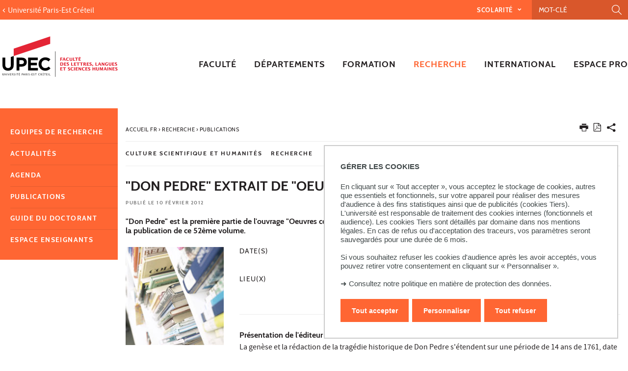

--- FILE ---
content_type: text/html;charset=UTF-8
request_url: https://llsh.u-pec.fr/recherche/publications/don-pedre-extrait-de-oeuvre-completes-de-voltaire
body_size: 13466
content:







































<!DOCTYPE html>
<!--[if IE 9]>    <html class="no-js ie ie9 html" xmlns="http://www.w3.org/1999/xhtml" lang="fr" xml:lang="fr"> <![endif]-->
<!--[if gt IE 9]> <html class="no-js ie html" xmlns="http://www.w3.org/1999/xhtml" lang="fr" xml:lang="fr"> <![endif]-->
<!--[if !IE]> --> <html class="no-js html" xmlns="http://www.w3.org/1999/xhtml" lang="fr" xml:lang="fr"> <!-- <![endif]-->
<head>
    <meta name="viewport" content="width=device-width, initial-scale=1.0" />
    





















        
        <meta property="og:description" content="" />
        <meta property="og:title" content=""Don Pedre" extrait de "Oeuvre complètes de Voltaire" - Lettres, langues, sciences humaines" />
        <meta property="og:site_name" content="Lettres, langues, sciences humaines" />
        <meta property="og:type" content="article" />
        <meta property="og:url" content="https://llsh.u-pec.fr/recherche/publications/don-pedre-extrait-de-oeuvre-completes-de-voltaire" />
        <meta property="og:image" content="https://llsh.u-pec.fr/medias/photo/photo-1265291991854-1300115566739_1518168311508-jpg?t=1768966019457" />
            <meta property="og:image:width" content="200" />
            <meta property="og:image:height" content="200" />
<meta http-equiv="content-type" content="text/html; charset=utf-8" />
<title>"Don Pedre" extrait de "Oeuvre complètes de Voltaire" - Lettres, langues, sciences humaines</title>



    <link rel="canonical" href="https://lis.u-pec.fr/publications/don-pedre-extrait-de-oeuvre-completes-de-voltaire" />

<link rel="icon" type="image/png" href="https://llsh.u-pec.fr/jsp/images/favicon.png" />
<meta http-equiv="pragma" content="no-cache" />

<link rel="schema.DC" href="http://purl.org/dc/elements/1.1/" />
<meta name="DC.Title" content=""Don Pedre" extrait de "Oeuvre complètes de Voltaire" - Lettres, langues, sciences humaines" />
<meta name="DC.Creator" content="" />
<meta name="DC.Description" lang="fr-FR" content="" />
<meta name="DC.Publisher" content="" />
<meta name="DC.Date.created" scheme="W3CDTF" content="20120210 11:42:05.0" />
<meta name="DC.Date.modified" scheme="W3CDTF" content="20180326 10:05:28.0" />
<meta name="DC.Language" scheme="RFC3066" content="fr-FR" />
<meta name="DC.Rights" content="Copyright &copy; Lettres, langues, sciences humaines" />

<meta name="description" content="" />
<meta name="author" lang="fr_FR" content="" />
<meta name="Date-Creation-yyyymmdd" content="20120210 11:42:05.0" />
<meta name="Date-Revision-yyyymmdd" content="20180326 10:05:28.0" />
<meta name="copyright" content="Copyright &copy; Lettres, langues, sciences humaines" />
<meta name="reply-to" content="webedito@u-pec.fr" />
<meta name="category" content="Internet" />
<meta name="robots" content="index, follow" />
<meta name="distribution" content="global" />
<meta name="identifier-url" content="https://llsh.u-pec.fr/" />
<meta name="resource-type" content="document" />
<meta name="expires" content="-1" />

    <meta name="google-site-verification" content="" />

<meta name="Generator" content="K-Sup (6.07.77)" />
<meta name="Formatter" content="K-Sup (6.07.77)" />


<meta name="google-site-verification" content="kzTzSPHykd9ojsP1b7YEq0VeGHItVsvbDDTxL4xrtWw" />

    <link rel="start" title="Accueil" href="https://llsh.u-pec.fr/" />
    <link rel="alternate" type="application/rss+xml" title="Fil RSS des dix dernières actualités" href="https://llsh.u-pec.fr/adminsite/webservices/export_rss.jsp?NOMBRE=10&amp;CODE_RUBRIQUE=LSH&amp;LANGUE=0" />
    <link rel="stylesheet" type="text/css" media="screen" href="https://llsh.u-pec.fr/wro/jQueryCSS/a4fb0499a5cecb442205e90cf20b811147404cc.css"/>
    <link rel="stylesheet" type="text/css" media="print" href="https://llsh.u-pec.fr/wro/styles-print/79a2a88c9a116bb76c0604e9a62d18260fcfb380.css"/>
    <link rel="stylesheet" type="text/css" media="screen" href="https://llsh.u-pec.fr/wro/styles/96216fe0e43c2f90c90d6ad0adc383a292bf0b05.css"/>
    











<style type="text/css" media="screen">
/*  remplacer par variable bandeau (de site) usine à sites */
#bandeau {
}

#contenu-encadres dl.ckeditor-accordion .accordion_toggler .accordion_toggler__btn::after {
    background-image: url('data:image/svg+xml,<svg xmlns="http://www.w3.org/2000/svg" width="24" height="24" viewBox="0 0 24 24" fill="%23000000"><path d="M12 2C6.48 2 2 6.48 2 12s4.48 10 10 10 10-4.48 10-10S17.52 2 12 2zm5 11h-4v4h-2v-4H7v-2h4V7h2v4h4v2z"/></svg>');
    transition: transform 0.4s ease;
    transform: rotate(0deg);
}



#encadres a:hover,
#encadres a:focus,
#encadres .a:hover,
#encadres .a:focus,
.contenu a:hover,
.contenu a:focus,
.contenu .a:hover,
.contenu .a:focus {
    box-shadow: inset 0px -2px #ff6633;
}

.toolbox ul li::before,
.menu__level__accroche::after,
#menu_pied_page li a::after,
.paragraphe--1::before,
.paragraphe--1::before,
.paragraphe--2 .paragraphe__titre--2::before,
.accueil__liens .accueil__liens__conteneur .paragraphe__titre--2::before,
.accueil__liens__detaille .accueil__liens__conteneur .paragraphe__titre--2::before,
.accueil__actualite .paragraphe__titre--2::before,
.paragraphe--2 .accueil__liens .accueil__liens__conteneur__titre::before,
.accueil__liens .paragraphe--2 .accueil__liens__conteneur__titre::before,
.accueil__liens .accueil__liens__conteneur .accueil__liens__conteneur__titre::before,
.accueil__actualite .accueil__liens .accueil__liens__conteneur__titre::before,
.accueil__liens .accueil__actualite .accueil__liens__conteneur__titre::before,
.paragraphe--2 .accueil__liens__detaille .accueil__liens__conteneur__titre::before,
.accueil__liens__detaille .paragraphe--2 .accueil__liens__conteneur__titre::before,
.accueil__liens__detaille .accueil__liens__conteneur .accueil__liens__conteneur__titre::before,
.accueil__actualite .accueil__liens__detaille .accueil__liens__conteneur__titre::before,
.accueil__liens__detaille .accueil__actualite .accueil__liens__conteneur__titre::before,
.accueil__actualite .accueil__actualite__conteneur__entete .accueil__actualite__conteneur__titre::before,
#encadres .encadre_auto_fiche:first-child::before,
body > footer #pied_page > div h2::before, body > footer #pied_page > div .titre__rubrique__toolbox::before,
.accueil__texte::before,
.rechercheFormationCard .rechercheFormationCard--info h2::before,
#contenu-encadres .rechercheFormationCard .recherche_formation_validation,
#contenu-encadres .rechercheFormationCard input[type="submit"],
#contenu-encadres .rechercheFormationCard input[type="button"],
.accueil__chiffres-cles__bloc.chiffres-cles__bloc__couleur-principale::after,
.layout__slot.slot_RechercheAthenaCardBean::after,
.slot_AgendaCardBean,
.slot_TexteCardBean,
.article-card .article-card__blocs .article-card-blocs__bloc:hover,
.article-card .article-card__titre::before,
.card toolboxCard  h2.toolboxCard__title::before, {
    background-color: #ff6633;
}

h3,
.h3,
html.js .plier-deplier .plier-deplier__bouton:hover .icon, html.js .plier-deplier .plier-deplier__bouton:active .icon, html.js .plier-deplier .plier-deplier__bouton:focus .icon,
html.js .bouton-bandeau:hover .icon,
html.js .bouton-bandeau:active .icon,
html.js .bouton-bandeau:focus .icon,
.fiche ul.objets.pardefaut li::after, .fiche ul.pardefaut#liste_resultats li::after,
.fiche ul.objets li a:hover, .fiche ul#liste_resultats li a:hover, .fiche ul.objets li a:focus, .fiche ul#liste_resultats li a:focus, .fiche ul.objets li a:active, .fiche ul#liste_resultats li a:active,
body.fiche .fichiers-joints__item .fichiers-joints__lien::after,
form.formulaire_redacteur p.obligatoire label,
form.formulaire_redacteur p.obligatoire .label,
#menu_principal button:focus,
#menu_principal > li > button:hover,
#menu_principal > li > a:hover,
#menu_principal > li > span:hover,
#menu_principal > li > button.active, html.no-js #menu_principal > li > button:hover,
#menu_principal > li > a.active, html.no-js,
#menu_principal > li > span.active, html.no-js,
#menu_principal > li > span:hover,
#menu_principal > li.menu__level__item--actif > button,
#menu_principal > li.menu__level__item--actif > a,
#menu_principal > li.menu__level__item--actif > span,
.menu__level .menu__level__titre a,
.accueil__liens .accueil__liens__conteneur ul li .accueil__liens__icon a,
.accueil__actualite .accueil__actualite__conteneur__lien a::before,
.toolbox a:active,
.toolbox .a:active,
#encadres a:active,
#encadres .a:active,
.contenu .style__lien a::before,
#encadres .style__lien a::before,
.toolbox ol li::before,
.rechercheFormationCard form.tag-formation .recherche_formation__actions .lien-toutes-les-formations::before,
#menu_principal > li > .menu__level .menu__level__items > ul > li > button:focus,
#menu_principal > li > .menu__level .menu__level__items > ul > li > a:focus,
#menu_principal > li > .menu__level .menu__level__items > ul > li > span:focus,
#menu_principal > li > .menu__level .menu__level__accroche > ul > li > button:focus,
#menu_principal > li > .menu__level .menu__level__accroche > ul > li > a:focus,
#menu_principal > li > .menu__level .menu__level__accroche > ul > li > span:focus,
#menu_principal > li > .menu__level .menu__level__items > ul > li ul li > button:focus,
#menu_principal > li > .menu__level .menu__level__items > ul > li ul li > a:focus,
#menu_principal > li > .menu__level .menu__level__items > ul > li ul li > span:focus,
#menu_principal > li > .menu__level .menu__level__accroche > ul > li ul li > button:focus,
#menu_principal > li > .menu__level .menu__level__accroche > ul > li ul li > a:focus,
#menu_principal > li > .menu__level .menu__level__accroche > ul > li ul li > span:focus{
    color: #ff6633;
}



@media screen and (max-width: 1072px) {
    #menu_principal .menu__level ul li > button:hover,
    #menu_principal .menu__level ul li > span {
        color: #ff6633;
    }
}


.menu__level__accroche,
#bandeau_outils .plier-deplier__contenu,
#acces_directs > .menu__level__item > div,
#versions .plier-deplier__contenu,
#menu_secondaire,
.js #pied_outils,
.fiche ul.objets li.avec_vignette:hover, .fiche ul#liste_resultats li.avec_vignette:hover,
.onglets a:hover,
.onglets #actif a,
body.fiche .onglets__item.onglets__item--actif,
fieldset legend,
.paragraphe--3, #encadres .encadre--2,
.accueil__liens__detaille .accueil__liens__conteneur .accueil__liens__bloc li:hover,
.accueil__actualite .accueil__actualite__item:hover,
.accueil__chiffres-cles__bloc.chiffres-cles__bloc__couleur-principale,
#encadres .encadre_recherche{
    background: #ff6633;
}

.accueil__chiffres-cles__focus__info a {
    color: #ff6633;
}

@media screen and (min-width: 1072px) {
    #menu_principal button span::before,
    #menu_principal li > a::before,
    .header_ligne1 {
        background: #ff6633;
    }
}

.style_bouton {
    background-color: #ff6633;
    border-color: #ff6633;
}

.style_bouton:hover,
.style_bouton:focus {
    background-color: #e85d2e;
    border-color: #e85d2e;
}
.style_bouton:active {
    background-color: #d2542a;
    border-color: #d2542a;
}

.style_bouton a:hover {
    box-shadow: none;
}

blockquote,
select:focus, select:active,
textarea:focus,
textarea:active,
input[type="text"]:focus,
input[type="text"]:active,
input[type="password"]:focus,
input[type="password"]:active,
input[type="file"]:focus,
input[type="file"]:active,
input[type="number"]:focus,
input[type="number"]:active,
input[type="email"]:focus,
input[type="email"]:active,
[required],
.onglets-section--actif > .onglets-section__bouton,
#encadres .encadre_auto_fiche:first-child,
.accueil__texte,
body.sticky-header header .mobile__recherche .mobile__recherche__input:focus,
#encadres .encadre--1,
#encadres .encadre--3{
    border-color: #ff6633;
}

.js #haut_page a:focus {
    outline-color: #ff6633;
}

.rechercheFormationAthena .recherche-athena__submit .picto-loupe path {
  fill: #ff6633;
}

#bandeau_outils,
#bandeau_outils .plier-deplier__contenu,
#acces_directs .menu__level__item > div,
#encadres .encadre--3::before,
.toolbox ul li::before,
.para-an ul li::before
{
    background-color: #ff6633;
}

#bandeau_outils button.plier-deplier__bouton:hover,
#bandeau_outils button.plier-deplier__bouton:focus,
#bandeau_outils button.plier-deplier__bouton:active,
#bandeau_outils button.plier-deplier__bouton:hover .icon,
#bandeau_outils button.plier-deplier__bouton:focus .icon,
#bandeau_outils button.plier-deplier__bouton:active .icon{
    color: #ff6633;
}

#menu_principal > li > button:hover,
#menu_principal > li > span:hover,
#menu_principal > li.menu__level__item--actif > button,
#menu_principal > li.menu__level__item--actif > a,
#menu_principal > li.menu__level__item--actif > span,
#menu_principal .menu__level__titre a{
    color: #ff6633;
}

@media screen and (min-width: 960px) {
    #menu_principal > li > button.active,
    #menu_principal > li > a.active,
    #menu_principal > li > span.active {
        color: #d8562b;
    }
}

@media screen and (min-width: 1072px) {
    #menu_principal > li a::before, #menu_principal > li span::before, #menu_principal > li > a span::before {
        background-color: #ff6633;
    }
}

html.js .plier-deplier .plier-deplier__bouton:hover .icon,
html.js .plier-deplier .plier-deplier__bouton:focus .icon,
html.js .actions-fiche li .plier-deplier__bouton .icon,
body.recherche .resultatFormation table.datatable thead th,
body.recherche .resultatFormation .fg-toolbar.ui-corner-bl .dataTables_paginate a {
    color: #ff6633;
}

.accueil__carousel .accueil__carousel__item .accueil__carousel__bloc__info .accueil__carousel__suite:hover {
    background-color: #ff6633;
    color: white;
}


.zone-fiche-link__valeurs__details a svg path {
  fill: #ff6633;
}



body.fiche .onglets__item,
.onglets-section__bouton,
.owl-carousel.pub .carousel__bloc,
#encadres .encadre_auto_fiche:first-child,
#encadres .encadre_auto_fiche:first-child::after,
.menu__toggle.show-menu,
.accueil__carousel,
.accueil__texte::after,
.accueil__chiffres-cles__bloc.chiffres-cles__bloc__couleur-secondaire,
.accueil__chiffres-cles__bloc.chiffres-cles__bloc__couleur-secondaire::after{
    background: #231f20;
}





    #pied_deco{
        background-color: #4a5f70;
    }

    .accueil__chiffres-cles__bloc {
        background-color: #4a5f70B0;
    }


    #encadres .encadre--3,
    #encadres .encadre--3::after{
        background-color: #4a5f70;
    }





button.orejime-Button--save,
button.orejime-Button--save:focus,
button.orejime-Button--save:active,
button.orejime-AppToggles-enableAll,
button.orejime-AppToggles-enableAll:focus,
button.orejime-AppToggles-enableAll:active,
button.orejime-Button--info {
    background-color: #ff6633;
    border: solid 1px#ff6633;
}
button.orejime-Button--info:focus {
    color: #ff6633;
}
button.orejime-Button:hover,
button.orejime-Button--save:hover {
    background-color: #a54221;
}
button.orejime-Button--decline,
button.orejime-Notice-learnMoreButton {
    background-color: #ff6633;
    border-color: #ff6633;
}
.orejime-AppItem-slider {
    background-color: #ff6633;
}
.orejime-AppItem-input:checked + .orejime-AppItem-label .orejime-AppItem-slider {
    background-color: #a54221;
}
.orejime-content__context-notice .orejime .context-notice .cm-btn.cm-btn-success-var {
    background-color: #ff6633;
}
.orejime-content__context-notice .orejime .context-notice .cm-btn.cm-btn-success-var:hover {
    background-color: #a54221;
}
.orejime-ModalPortal .orejime-AppItem-arrow::before{
    color: #ff6633;
}

#contenu-encadres dl.ckeditor-accordion .accordion_toggler .accordion_toggler__btn::after {
    background-image: url('data:image/svg+xml,<svg xmlns="http://www.w3.org/2000/svg" width="24" height="24" viewBox="0 0 24 24" fill="%23ff6633"><path d="M12 2C6.48 2 2 6.48 2 12s4.48 10 10 10 10-4.48 10-10S17.52 2 12 2zm5 11h-4v4h-2v-4H7v-2h4V7h2v4h4v2z"/></svg>');
    transition: transform 0.4s ease;
    transform: rotate(0deg);
}

#contenu-encadres dl.ckeditor-accordion .accordion_toggler.active .accordion_toggler__btn::after {
    background-image: url('data:image/svg+xml,<svg xmlns="http://www.w3.org/2000/svg" width="24" height="24" viewBox="0 0 24 24" fill="$23231f20%>"><path d="M12 2C6.48 2 2 6.48 2 12s4.48 10 10 10 10-4.48 10-10S17.52 2 12 2zm5 11h-4v4h-2v-4H7v-2h4V7h2v4h4v2z"/></svg>');
    transform: rotate(45deg);
    transition: transform 0.4s ease;
}

</style>

    <script type="text/javascript">var html = document.getElementsByTagName('html')[0]; html.className = html.className.replace('no-js', 'js');</script>
    <script type="text/javascript" src="https://llsh.u-pec.fr/wro/scripts/da8707c64acb8c087415720693b12ea69b6a2d2a.js"></script>

    



<!-- Matomo -->
<script>
    var _paq = window._paq = window._paq || [];
    /* tracker methods like "setCustomDimension" should be called before "trackPageView" */
    _paq.push(['trackPageView']);
    _paq.push(['enableLinkTracking']);
    (function() {
        var u="https://statistiques-web.u-pec.fr/";
        _paq.push(['setTrackerUrl', u+'matomo.php']);
        _paq.push(['setSiteId', '26']);
        var d=document, g=d.createElement('script'), s=d.getElementsByTagName('script')[0];
        g.async=true; g.src=u+'matomo.js'; s.parentNode.insertBefore(g,s);
    })();
</script>
<!-- End Matomo Code -->


</head>
<body id="body" class="fiche actualite composante linkPrincipal " data-toggle="#menu_principal .active, #connexion .active, #acces_directs .active" data-toggle-bubble>
    <div class="header-placeholder" aria-hidden="true"></div>
    <header>
        <p id="liens_evitement">
            <a href="#contenu-encadres">Aller au contenu</a> |
            <a href="#menu_principal">Navigation</a> |
            <a href="#acces_directs">Accès directs</a> |
            <a href="#connexion">Connexion</a>
        </p>
        <div class="header_ligne1"><!--
            --><button class="menu__toggle" data-toggle="body" data-toggle-class="show-menu">
                <span class="open-menu"><span class="icon icon-menu"></span> <strong>menu</strong> </span>
                <span class="icon- close-menu">close</span>
            </button>
            <div class="inner">
                <div class="header_ligne1_col1">
                        <a class="retour_site_principal" href="https://www.u-pec.fr/" title="Université Paris-Est Créteil"><span>Université Paris-Est Créteil</span></a>
                </div><!--
                --><div class="header_ligne1_col2">
                    
<ul id="acces_directs" aria-hidden="true">
    





<li class="acces-directs menu__level__item"><!--
                -->
    <button class="libelle" data-toggle="[data-toggle-id='acces-0']" data-toggle-group="menus" type="button">Scolarité
    </button><!--
                -->
    <button class="toggler" data-toggle="[data-toggle-id='acces-0']" data-toggle-group="menus-toggler" type="button">
        <span class="icon-expand_more more"></span>
        <span class="icon-expand_less less"></span>
    </button><!--
                -->
    <div class="menu__level" data-toggle-id="acces-0">
        <div>
            <ul>
                <li class="menu__level__item"><a href="https://llsh.u-pec.fr/scolarite/candidatures"  
                     class="type_rubrique_0001" >Candidatures
                </a>
                </li>
                
                <li class="menu__level__item"><a href="https://llsh.u-pec.fr/scolarite/emplois-du-temps"  
                     class="type_rubrique_0001" >Emplois du temps 
                </a>
                </li>
                
                <li class="menu__level__item"><a href="https://llsh.u-pec.fr/scolarite/rentree-universitaire"  
                     class="type_rubrique_0001" >Rentrée universitaire
                </a>
                </li>
                
                <li class="menu__level__item"><a href="https://llsh.u-pec.fr/scolarite/calendriers-universitaires"  
                     class="type_rubrique_0001" >Calendriers universitaires
                </a>
                </li>
                
                <li class="menu__level__item"><a href="https://llsh.u-pec.fr/scolarite/examens"  
                     class="type_rubrique_0001" >Examens
                </a>
                </li>
                
                <li class="menu__level__item"><a href="https://llsh.u-pec.fr/scolarite/cours-en-ligne"  
                     class="type_rubrique_0001" >Cours en ligne
                </a>
                </li>
                
                <li class="menu__level__item"><a href="https://llsh.u-pec.fr/scolarite/lansad"  
                     class="type_rubrique_0001" >Lansad
                </a>
                </li>
                
                <li class="menu__level__item"><a href="https://llsh.u-pec.fr/scolarite/options"  
                     class="type_rubrique_0001" >Options
                </a>
                </li>
                
                <li class="menu__level__item"><a href="https://llsh.u-pec.fr/scolarite/auditeur-libre"  
                     class="type_rubrique_0001" >Auditeur libre
                </a>
                </li>
                
                <li class="menu__level__item"><a href="https://llsh.u-pec.fr/scolarite/livrets-pedagogiques"  
                     class="type_rubrique_0001" >Livrets pédagogiques
                </a>
                </li>
                
                <li class="menu__level__item"><a href="https://llsh.u-pec.fr/scolarite/regimes-speciaux"  
                     class="type_rubrique_0001" >Régimes spéciaux
                </a>
                </li>
                
                <li class="menu__level__item"><a href="https://llsh.u-pec.fr/scolarite/retrait-des-diplomes"  
                     class="type_rubrique_0001" >Retrait des diplômes
                </a>
                </li>
                
                <li class="menu__level__item"><a href="https://llsh.u-pec.fr/scolarite/faq"  
                     class="type_rubrique_0001" >FAQ
                </a>
                </li>
                
            </ul>
        </div><!-- -->
    </div><!-- .plier-deplier__contenu --><!--
        --></li>
<!-- .acces-directs.plier-deplier -->
</ul>
                    

<div class="mobile__recherche">
    














<form action="/search" method="get" itemprop="potentialAction" itemscope itemtype="http://schema.org/SearchAction" class="search-form search-form--default">
    <meta itemprop="target" content="/search?beanKey=&l=0&q={q}"/>
    <input type="hidden" name="beanKey" value="" />
    
    <input type="hidden" name="l" value="0"/>
    <input type="hidden" name="RH" value="1369140611997"/>
    
    <input class="mobile__recherche__input" name="q"  itemprop="query-input"  type="text" id="-MOTS_CLEFS" value="" placeholder="Mot-clé" aria-label="Recherche par mots-clés" />
    <input class="mobile__recherche__btn" type="image" src="https://llsh.u-pec.fr/images/loupe2.svg" alt="" aria-label="Lancer la recherche"  />
</form>

</div>

                    









<div id="recherche-simple" role="search" class="plier-deplier">
    <button class="plier-deplier__bouton" aria-expanded="false">
        <span aria-hidden="true" class="icon icon-search"></span>
        <span class="plier-deplier__bouton__libelle">Recherche</span>
    </button>
    <div class="plier-deplier__contenu plier-deplier__contenu--clos" itemscope itemtype="http://schema.org/WebSite">
        <meta itemprop="url" content="https://llsh.u-pec.fr/"/>
        












<form action="/search" method="get" itemprop="potentialAction" itemscope itemtype="http://schema.org/SearchAction" class="search-form search-form--default">
    <meta itemprop="target" content="/search?beanKey=&l=0&q={q}"/>
    <input type="hidden" name="beanKey" value="" />
    
    <input type="hidden" name="l" value="0"/>
    <input type="hidden" name="RH" value="1369140611997"/>
    
    <input itemprop="query-input" name="q" type="text" id="default-MOTS_CLEFS" value="" placeholder="Mot-clé" aria-label="Recherche par mots-clés"/>
    <input type="submit" value="Rechercher" aria-label="Lancer la recherche" />
</form>

    </div><!-- .plier-deplier__contenu -->
</div><!-- #recherche-simple .plier-deplier -->

                    









                    




	

                </div><!-- / -->
            </div>
        </div>
        <div class="header_ligne2 logo_composante"><!--
            --><div class="header_ligne2_col1">
                <div class="inner">
                        <a class="logo_principal" href="https://llsh.u-pec.fr/" title="Retour à la page d'accueil">
                                <img class="logo_mobile" src="/uas/c-lettres/LOGO_MOBILE/2018-Logo+LLSH.svg" title="Retour à la page d'accueil" />
                            <img class="logo" src="/uas/c-lettres/LOGO/2017_11_27_Logotype-Faculte-LLSH_rvb.svg" title="Retour à la page d'accueil" />
                            <span class="logo--sticky">
                                <img src="/images/porte.png" title="Retour à la page d'accueil" />
                            </span>
                        </a>
                </div>
            </div><div class="header_ligne2_col2">
                <div class="inner">
                    <div id="menu" role="navigation" aria-expanded="false">
                        












    








    
        
        
            <ul class="menu__level  menu__level--0" data-toggle-id="" id="menu_principal"><!--
        
        
        
    

    
        
        
        
        
            
        

        --><li class="menu__level__item item__level--0 menu__level__item--acces-directs   menu__level__item--first-column"><!--

        
            
             
            
            
                
                --><a class="ismobile libelle link type_rubrique_ACCES" href="https://llsh.u-pec.fr/scolarite" ><span>Scolarité</span></a><!--
                
                --><button class="libelle" type="button" data-toggle="[data-toggle-id='let-scola']" data-toggle-group="menus"><span>Scolarité</span></button><!--
            
        

        
        
            --><button class="toggler" data-toggle="[data-toggle-id='let-scola']" data-toggle-group="menus-toggler" type="button">
                <span class="icon-expand_more more"></span>
                <span class="icon-expand_less less"></span>
            </button><!--
        

        
        
            -->
















    
        
        
        
        
            <div class="menu__level  menu__level--1 " data-toggle-id="let-scola" >
                <div>
                    
                        
                        
                        <div class="menu__level__items">
                            
                                <div class="menu__level__titre">
                                <a href="https://llsh.u-pec.fr/scolarite"><span>Scolarité</span></a>
                                </div>
                            

                    
                    <ul><!--


        
    

    
        
        
        
        

        --><li class="menu__level__item item__level--1    menu__level__item--first-column"><!--

        
            
             
                 --><a class="libelle link type_rubrique_0001" href="https://llsh.u-pec.fr/scolarite/candidatures" aria-expanded="false" ><span>Candidatures</span></a><!--
            
            
            
        

        
        
            --><button class="toggler" data-toggle="[data-toggle-id='SCO-exa']" data-toggle-group="let-scola-toggler" type="button">
                <span class="icon-expand_more more"></span>
                <span class="icon-expand_less less"></span>
            </button><!--
        

        
        
            -->
















    
        
        
        
        
            <div class="menu__level  menu__level--2 " data-toggle-id="SCO-exa" >
                <div>
                    
                    <ul><!--


        
    

    
        
        
        
        

        --><li class="menu__level__item item__level--2    menu__level__item--first-column"><!--

        
            
             
                 --><a class="libelle link type_rubrique_0001" href="https://llsh.u-pec.fr/scolarite/candidatures/formation-initiale" aria-expanded="false" ><span>Formation initiale</span></a><!--
            
            
            
        

        
        

        
        

        --></li><!--
    
        
        
        
        

        --><li class="menu__level__item item__level--2    menu__level__item--last-column"><!--

        
            
             
                 --><a class="libelle link type_rubrique_0001" href="https://llsh.u-pec.fr/scolarite/candidatures/formation-continue" aria-expanded="false" ><span>Formation continue</span></a><!--
            
            
            
        

        
        

        
        

        --></li><!--
    

    --></ul><!--

    
    
        

            --></div>
        </div><!--
    
	-->

<!--
        

        --></li><!--
    
        
        
        
        

        --><li class="menu__level__item item__level--1    menu__level__item--first-column"><!--

        
            
             
                 --><a class="libelle link type_rubrique_0001" href="https://llsh.u-pec.fr/scolarite/emplois-du-temps" aria-expanded="false" ><span>Emplois du temps </span></a><!--
            
            
            
        

        
        

        
        
            -->
















<!--
        

        --></li><!--
    
        
        
        
        

        --><li class="menu__level__item item__level--1    menu__level__item--first-column"><!--

        
            
             
                 --><a class="libelle link type_rubrique_0001" href="https://llsh.u-pec.fr/scolarite/rentree-universitaire" aria-expanded="false" ><span>Rentrée universitaire</span></a><!--
            
            
            
        

        
        

        
        
            -->
















<!--
        

        --></li><!--
    
        
        
        
        

        --><li class="menu__level__item item__level--1    menu__level__item--first-column"><!--

        
            
             
                 --><a class="libelle link type_rubrique_0001" href="https://llsh.u-pec.fr/scolarite/calendriers-universitaires" aria-expanded="false" ><span>Calendriers universitaires</span></a><!--
            
            
            
        

        
        

        
        
            -->
















<!--
        

        --></li><!--
    
        
        
        
        

        --><li class="menu__level__item item__level--1    menu__level__item--first-column"><!--

        
            
             
                 --><a class="libelle link type_rubrique_0001" href="https://llsh.u-pec.fr/scolarite/examens" aria-expanded="false" ><span>Examens</span></a><!--
            
            
            
        

        
        

        
        
            -->
















<!--
        

        --></li><!--
    
        
        
        
        

        --><li class="menu__level__item item__level--1    menu__level__item--first-column"><!--

        
            
             
                 --><a class="libelle link type_rubrique_0001" href="https://llsh.u-pec.fr/scolarite/cours-en-ligne" aria-expanded="false" ><span>Cours en ligne</span></a><!--
            
            
            
        

        
        

        
        
            -->
















<!--
        

        --></li><!--
    
        
        
        
        

        --><li class="menu__level__item item__level--1    menu__level__item--first-column"><!--

        
            
             
                 --><a class="libelle link type_rubrique_0001" href="https://llsh.u-pec.fr/scolarite/lansad" aria-expanded="false" ><span>Lansad</span></a><!--
            
            
            
        

        
        

        
        
            -->
















<!--
        

        --></li><!--
    
        
        
        
        

        --><li class="menu__level__item item__level--1    menu__level__item--last-column"><!--

        
            
             
                 --><a class="libelle link type_rubrique_0001" href="https://llsh.u-pec.fr/scolarite/options" aria-expanded="false" ><span>Options</span></a><!--
            
            
            
        

        
        

        
        
            -->
















<!--
        

        --></li><!--
    
        
        
        
        

        --><li class="menu__level__item item__level--1    menu__level__item--last-column"><!--

        
            
             
                 --><a class="libelle link type_rubrique_0001" href="https://llsh.u-pec.fr/scolarite/auditeur-libre" aria-expanded="false" ><span>Auditeur libre</span></a><!--
            
            
            
        

        
        

        
        
            -->
















<!--
        

        --></li><!--
    
        
        
        
        

        --><li class="menu__level__item item__level--1    menu__level__item--last-column"><!--

        
            
             
                 --><a class="libelle link type_rubrique_0001" href="https://llsh.u-pec.fr/scolarite/livrets-pedagogiques" aria-expanded="false" ><span>Livrets pédagogiques</span></a><!--
            
            
            
        

        
        

        
        
            -->
















<!--
        

        --></li><!--
    
        
        
        
        

        --><li class="menu__level__item item__level--1    menu__level__item--last-column"><!--

        
            
             
                 --><a class="libelle link type_rubrique_0001" href="https://llsh.u-pec.fr/scolarite/regimes-speciaux" aria-expanded="false" ><span>Régimes spéciaux</span></a><!--
            
            
            
        

        
        

        
        
            -->
















<!--
        

        --></li><!--
    
        
        
        
        

        --><li class="menu__level__item item__level--1    menu__level__item--last-column"><!--

        
            
             
                 --><a class="libelle link type_rubrique_0001" href="https://llsh.u-pec.fr/scolarite/retrait-des-diplomes" aria-expanded="false" ><span>Retrait des diplômes</span></a><!--
            
            
            
        

        
        

        
        
            -->
















<!--
        

        --></li><!--
    
        
        
        
        

        --><li class="menu__level__item item__level--1    menu__level__item--last-column"><!--

        
            
             
                 --><a class="libelle link type_rubrique_0001" href="https://llsh.u-pec.fr/scolarite/faq" aria-expanded="false" ><span>FAQ</span></a><!--
            
            
            
        

        
        

        
        
            -->
















<!--
        

        --></li><!--
    

    --></ul><!--

    
    
        
            --></div><!--
            
        

            --></div>
        </div><!--
    
	-->

<!--
        

        --></li><!--
    
        
        
        
        
            
        

        --><li class="menu__level__item item__level--0    menu__level__item--first-column"><!--

        
            
             
            
            
                
                --><a class="ismobile libelle link type_rubrique_0000" href="https://llsh.u-pec.fr/faculte" ><span>Faculté</span></a><!--
                
                --><button class="libelle" type="button" data-toggle="[data-toggle-id='1263381215068']" data-toggle-group="menus"><span>Faculté</span></button><!--
            
        

        
        
            --><button class="toggler" data-toggle="[data-toggle-id='1263381215068']" data-toggle-group="menus-toggler" type="button">
                <span class="icon-expand_more more"></span>
                <span class="icon-expand_less less"></span>
            </button><!--
        

        
        
            -->
















    
        
        
        
        
            <div class="menu__level  menu__level--1 " data-toggle-id="1263381215068" >
                <div>
                    
                        
                        
                        <div class="menu__level__items">
                            
                                <div class="menu__level__titre">
                                <a href="https://llsh.u-pec.fr/faculte"><span>Faculté</span></a>
                                </div>
                            

                    
                    <ul><!--


        
    

    
        
        
        
        

        --><li class="menu__level__item item__level--1    menu__level__item--first-column"><!--

        
            
             
                 --><a class="libelle link type_rubrique_0000" href="https://llsh.u-pec.fr/faculte/actualites" aria-expanded="false" ><span>Actualités</span></a><!--
            
            
            
        

        
        

        
        
            -->
















<!--
        

        --></li><!--
    
        
        
        
        

        --><li class="menu__level__item item__level--1    menu__level__item--first-column"><!--

        
            
             
                 --><a class="libelle link type_rubrique_0000" href="https://llsh.u-pec.fr/faculte/vie-etudiante" aria-expanded="false" ><span>Vie étudiante</span></a><!--
            
            
            
        

        
        

        
        
            -->
















<!--
        

        --></li><!--
    
        
        
        
        

        --><li class="menu__level__item item__level--1    menu__level__item--first-column"><!--

        
            
             
                 --><a class="libelle link type_rubrique_0000" href="https://llsh.u-pec.fr/faculte/concours-festival-des-lettres-1" aria-expanded="false" ><span>Concours Festival des Lettres</span></a><!--
            
            
            
        

        
        

        
        
            -->
















<!--
        

        --></li><!--
    
        
        
        
        

        --><li class="menu__level__item item__level--1    menu__level__item--first-column"><!--

        
            
             
                 --><a class="libelle link type_rubrique_0000" href="https://llsh.u-pec.fr/faculte/organisation-administrative" aria-expanded="false" ><span>Organisation administrative</span></a><!--
            
            
            
        

        
        

        
        
            -->
















<!--
        

        --></li><!--
    
        
        
        
        

        --><li class="menu__level__item item__level--1    menu__level__item--last-column"><!--

        
            
             
                 --><a class="libelle link type_rubrique_0000" href="https://llsh.u-pec.fr/faculte/conseil-de-gestion-de-la-faculte" aria-expanded="false" ><span>Conseil de gestion de la faculté</span></a><!--
            
            
            
        

        
        

        
        
            -->
















<!--
        

        --></li><!--
    
        
        
        
        

        --><li class="menu__level__item item__level--1    menu__level__item--last-column"><!--

        
            
             
                 --><a class="libelle link type_rubrique_0000" href="https://llsh.u-pec.fr/faculte/videos" aria-expanded="false" ><span>Vidéos</span></a><!--
            
            
            
        

        
        

        
        
            -->
















<!--
        

        --></li><!--
    
        
        
        
        

        --><li class="menu__level__item item__level--1    menu__level__item--last-column"><!--

        
            
             
                 --><a class="libelle link type_rubrique_0000" href="https://llsh.u-pec.fr/faculte/faq" aria-expanded="false" ><span>FAQ</span></a><!--
            
            
            
        

        
        

        
        
            -->
















<!--
        

        --></li><!--
    
        
        
        
        

        --><li class="menu__level__item item__level--1    menu__level__item--last-column"><!--

        
            
             
                 --><a class="libelle link type_rubrique_0000" href="https://llsh.u-pec.fr/faculte/plans-d-acces" aria-expanded="false" ><span>Plans d'accès</span></a><!--
            
            
            
        

        
        

        
        
            -->
















<!--
        

        --></li><!--
    

    --></ul><!--

    
    
        
            --></div><!--
            
        

            --></div>
        </div><!--
    
	-->

<!--
        

        --></li><!--
    
        
        
        
        
            
        

        --><li class="menu__level__item item__level--0    menu__level__item--first-column"><!--

        
            
             
            
            
                
                --><a class="ismobile libelle link type_rubrique_0000" href="https://llsh.u-pec.fr/departements" ><span>Départements</span></a><!--
                
                --><button class="libelle" type="button" data-toggle="[data-toggle-id='fac-départ']" data-toggle-group="menus"><span>Départements</span></button><!--
            
        

        
        
            --><button class="toggler" data-toggle="[data-toggle-id='fac-départ']" data-toggle-group="menus-toggler" type="button">
                <span class="icon-expand_more more"></span>
                <span class="icon-expand_less less"></span>
            </button><!--
        

        
        
            -->
















    
        
        
        
        
            <div class="menu__level  menu__level--1 " data-toggle-id="fac-départ" >
                <div>
                    
                        
                        
                        <div class="menu__level__items">
                            
                                <div class="menu__level__titre">
                                <a href="https://llsh.u-pec.fr/departements"><span>Départements</span></a>
                                </div>
                            

                    
                    <ul><!--


        
    

    
        
        
        
        

        --><li class="menu__level__item item__level--1    menu__level__item--first-column"><!--

        
            
             
                 --><a class="libelle link type_rubrique_0000" href="https://llsh.u-pec.fr/departements/allemand" aria-expanded="false" ><span>Allemand</span></a><!--
            
            
            
        

        
        
            --><button class="toggler" data-toggle="[data-toggle-id='DEP_ALL']" data-toggle-group="fac-départ-toggler" type="button">
                <span class="icon-expand_more more"></span>
                <span class="icon-expand_less less"></span>
            </button><!--
        

        
        
            -->
















    
        
        
        
        
            <div class="menu__level  menu__level--2 " data-toggle-id="DEP_ALL" >
                <div>
                    
                    <ul><!--


        
    

    
        
        
        
        

        --><li class="menu__level__item item__level--2    menu__level__item--first-column"><!--

        
            
             
                 --><a class="libelle link type_rubrique_" href="https://llsh.u-pec.fr/departements/allemand/formations" aria-expanded="false" ><span>Formations</span></a><!--
            
            
            
        

        
        

        
        

        --></li><!--
    
        
        
        
        

        --><li class="menu__level__item item__level--2    menu__level__item--last-column"><!--

        
            
             
                 --><a class="libelle link type_rubrique_" href="https://llsh.u-pec.fr/departements/allemand/equipe-pedagogique" aria-expanded="false" ><span>Equipe pédagogique</span></a><!--
            
            
            
        

        
        

        
        

        --></li><!--
    

    --></ul><!--

    
    
        

            --></div>
        </div><!--
    
	-->

<!--
        

        --></li><!--
    
        
        
        
        

        --><li class="menu__level__item item__level--1    menu__level__item--first-column"><!--

        
            
             
                 --><a class="libelle link type_rubrique_0000" href="https://llsh.u-pec.fr/departements/anglais" aria-expanded="false" ><span>Anglais</span></a><!--
            
            
            
        

        
        
            --><button class="toggler" data-toggle="[data-toggle-id='dept_ang2']" data-toggle-group="fac-départ-toggler" type="button">
                <span class="icon-expand_more more"></span>
                <span class="icon-expand_less less"></span>
            </button><!--
        

        
        
            -->
















    
        
        
        
        
            <div class="menu__level  menu__level--2 " data-toggle-id="dept_ang2" >
                <div>
                    
                    <ul><!--


        
    

    
        
        
        
        

        --><li class="menu__level__item item__level--2    menu__level__item--first-column"><!--

        
            
             
                 --><a class="libelle link type_rubrique_0000" href="https://llsh.u-pec.fr/departements/anglais/equipe-pedagogique" aria-expanded="false" ><span>Equipe pédagogique</span></a><!--
            
            
            
        

        
        

        
        

        --></li><!--
    

    --></ul><!--

    
    
        

            --></div>
        </div><!--
    
	-->

<!--
        

        --></li><!--
    
        
        
        
        

        --><li class="menu__level__item item__level--1    menu__level__item--first-column"><!--

        
            
             
                 --><a class="libelle link type_rubrique_0000" href="https://llsh.u-pec.fr/departements/communication" aria-expanded="false" ><span>Communication</span></a><!--
            
            
            
        

        
        
            --><button class="toggler" data-toggle="[data-toggle-id='DEP_COM']" data-toggle-group="fac-départ-toggler" type="button">
                <span class="icon-expand_more more"></span>
                <span class="icon-expand_less less"></span>
            </button><!--
        

        
        
            -->
















    
        
        
        
        
            <div class="menu__level  menu__level--2 " data-toggle-id="DEP_COM" >
                <div>
                    
                    <ul><!--


        
    

    
        
        
        
        

        --><li class="menu__level__item item__level--2    menu__level__item--first-column"><!--

        
            
             
                 --><a class="libelle link type_rubrique_" href="https://llsh.u-pec.fr/departements/communication/formations" aria-expanded="false" ><span>Formations</span></a><!--
            
            
            
        

        
        

        
        

        --></li><!--
    
        
        
        
        

        --><li class="menu__level__item item__level--2    menu__level__item--first-column"><!--

        
            
             
                 --><a class="libelle link type_rubrique_" href="https://llsh.u-pec.fr/departements/communication/equipe-pedagogique" aria-expanded="false" ><span>Equipe pédagogique</span></a><!--
            
            
            
        

        
        

        
        

        --></li><!--
    
        
        
        
        

        --><li class="menu__level__item item__level--2    menu__level__item--last-column"><!--

        
            
             
                 --><a class="libelle link type_rubrique_0000" href="https://llsh.u-pec.fr/departements/communication/relations-internationales" aria-expanded="false" ><span>Relations internationales</span></a><!--
            
            
            
        

        
        

        
        

        --></li><!--
    
        
        
        
        

        --><li class="menu__level__item item__level--2    menu__level__item--last-column"><!--

        
            
             
                 --><a class="libelle link type_rubrique_" href="https://llsh.u-pec.fr/departements/communication/recherche" aria-expanded="false" ><span>Recherche</span></a><!--
            
            
            
        

        
        

        
        

        --></li><!--
    

    --></ul><!--

    
    
        

            --></div>
        </div><!--
    
	-->

<!--
        

        --></li><!--
    
        
        
        
        

        --><li class="menu__level__item item__level--1    menu__level__item--first-column"><!--

        
            
             
                 --><a class="libelle link type_rubrique_0000" href="https://llsh.u-pec.fr/departements/geographie" aria-expanded="false" ><span>Géographie</span></a><!--
            
            
            
        

        
        
            --><button class="toggler" data-toggle="[data-toggle-id='dept_geo']" data-toggle-group="fac-départ-toggler" type="button">
                <span class="icon-expand_more more"></span>
                <span class="icon-expand_less less"></span>
            </button><!--
        

        
        
            -->
















    
        
        
        
        
            <div class="menu__level  menu__level--2 " data-toggle-id="dept_geo" >
                <div>
                    
                    <ul><!--


        
    

    
        
        
        
        

        --><li class="menu__level__item item__level--2    menu__level__item--first-column"><!--

        
            
             
                 --><a class="libelle link type_rubrique_0000" href="https://llsh.u-pec.fr/departements/geographie/equipe-pedagogique" aria-expanded="false" ><span>Equipe pédagogique</span></a><!--
            
            
            
        

        
        

        
        

        --></li><!--
    

    --></ul><!--

    
    
        

            --></div>
        </div><!--
    
	-->

<!--
        

        --></li><!--
    
        
        
        
        

        --><li class="menu__level__item item__level--1    menu__level__item--first-column"><!--

        
            
             
                 --><a class="libelle link type_rubrique_0000" href="https://llsh.u-pec.fr/departements/histoire" aria-expanded="false" ><span>Histoire</span></a><!--
            
            
            
        

        
        
            --><button class="toggler" data-toggle="[data-toggle-id='DEPT_HIST']" data-toggle-group="fac-départ-toggler" type="button">
                <span class="icon-expand_more more"></span>
                <span class="icon-expand_less less"></span>
            </button><!--
        

        
        
            -->
















    
        
        
        
        
            <div class="menu__level  menu__level--2 " data-toggle-id="DEPT_HIST" >
                <div>
                    
                    <ul><!--


        
    

    
        
        
        
        

        --><li class="menu__level__item item__level--2    menu__level__item--first-column"><!--

        
            
             
                 --><a class="libelle link type_rubrique_0000" href="https://llsh.u-pec.fr/departements/histoire/equipe-pedagogique" aria-expanded="false" ><span>Equipe pédagogique</span></a><!--
            
            
            
        

        
        

        
        

        --></li><!--
    
        
        
        
        

        --><li class="menu__level__item item__level--2    menu__level__item--last-column"><!--

        
            
             
                 --><a class="libelle link type_rubrique_0000" href="https://llsh.u-pec.fr/departements/histoire/responsabilites-pedagogiques" aria-expanded="false" ><span>Responsabilités pédagogiques</span></a><!--
            
            
            
        

        
        

        
        

        --></li><!--
    

    --></ul><!--

    
    
        

            --></div>
        </div><!--
    
	-->

<!--
        

        --></li><!--
    
        
        
        
        

        --><li class="menu__level__item item__level--1    menu__level__item--first-column"><!--

        
            
             
                 --><a class="libelle link type_rubrique_0000" href="https://llsh.u-pec.fr/departements/langues-romanes" aria-expanded="false" ><span>Langues romanes</span></a><!--
            
            
            
        

        
        
            --><button class="toggler" data-toggle="[data-toggle-id='DEPT_LROM']" data-toggle-group="fac-départ-toggler" type="button">
                <span class="icon-expand_more more"></span>
                <span class="icon-expand_less less"></span>
            </button><!--
        

        
        
            -->
















    
        
        
        
        
            <div class="menu__level  menu__level--2 " data-toggle-id="DEPT_LROM" >
                <div>
                    
                    <ul><!--


        
    

    
        
        
        
        

        --><li class="menu__level__item item__level--2    menu__level__item--first-column"><!--

        
            
             
                 --><a class="libelle link type_rubrique_0000" href="https://llsh.u-pec.fr/departements/langues-romanes/equipe-pedagogique" aria-expanded="false" ><span>Equipe pédagogique</span></a><!--
            
            
            
        

        
        

        
        

        --></li><!--
    

    --></ul><!--

    
    
        

            --></div>
        </div><!--
    
	-->

<!--
        

        --></li><!--
    
        
        
        
        

        --><li class="menu__level__item item__level--1    menu__level__item--first-column"><!--

        
            
             
                 --><a class="libelle link type_rubrique_0000" href="https://llsh.u-pec.fr/departements/lea-creteil" aria-expanded="false" ><span>LEA Créteil</span></a><!--
            
            
            
        

        
        
            --><button class="toggler" data-toggle="[data-toggle-id='DEPT_LEA']" data-toggle-group="fac-départ-toggler" type="button">
                <span class="icon-expand_more more"></span>
                <span class="icon-expand_less less"></span>
            </button><!--
        

        
        
            -->
















    
        
        
        
        
            <div class="menu__level  menu__level--2 " data-toggle-id="DEPT_LEA" >
                <div>
                    
                    <ul><!--


        
    

    
        
        
        
        

        --><li class="menu__level__item item__level--2    menu__level__item--first-column"><!--

        
            
             
                 --><a class="libelle link type_rubrique_0000" href="https://llsh.u-pec.fr/departements/lea-creteil/equipe-pedagogique" aria-expanded="false" ><span>Equipe pédagogique</span></a><!--
            
            
            
        

        
        

        
        

        --></li><!--
    
        
        
        
        

        --><li class="menu__level__item item__level--2    menu__level__item--last-column"><!--

        
            
             
                 --><a class="libelle link type_rubrique_0000" href="https://llsh.u-pec.fr/departements/lea-creteil/formations" aria-expanded="false" ><span>Formations</span></a><!--
            
            
            
        

        
        

        
        

        --></li><!--
    

    --></ul><!--

    
    
        

            --></div>
        </div><!--
    
	-->

<!--
        

        --></li><!--
    
        
        
        
        

        --><li class="menu__level__item item__level--1    menu__level__item--last-column"><!--

        
            
             
                 --><a class="libelle link type_rubrique_0000" href="https://llsh.u-pec.fr/departements/lea-senart" aria-expanded="false" ><span>LEA Sénart</span></a><!--
            
            
            
        

        
        

        
        
            -->
















<!--
        

        --></li><!--
    
        
        
        
        

        --><li class="menu__level__item item__level--1    menu__level__item--last-column"><!--

        
            
             
                 --><a class="libelle link type_rubrique_0000" href="https://llsh.u-pec.fr/departements/lettres" aria-expanded="false" ><span>Lettres</span></a><!--
            
            
            
        

        
        
            --><button class="toggler" data-toggle="[data-toggle-id='DEPT_LET']" data-toggle-group="fac-départ-toggler" type="button">
                <span class="icon-expand_more more"></span>
                <span class="icon-expand_less less"></span>
            </button><!--
        

        
        
            -->
















    
        
        
        
        
            <div class="menu__level  menu__level--2 " data-toggle-id="DEPT_LET" >
                <div>
                    
                    <ul><!--


        
    

    
        
        
        
        

        --><li class="menu__level__item item__level--2    menu__level__item--first-column"><!--

        
            
             
                 --><a class="libelle link type_rubrique_0000" href="https://llsh.u-pec.fr/departements/lettres/equipe-pedagogique" aria-expanded="false" ><span>Equipe pédagogique</span></a><!--
            
            
            
        

        
        

        
        

        --></li><!--
    

    --></ul><!--

    
    
        

            --></div>
        </div><!--
    
	-->

<!--
        

        --></li><!--
    
        
        
        
        

        --><li class="menu__level__item item__level--1    menu__level__item--last-column"><!--

        
            
             
                 --><a class="libelle link type_rubrique_0000" href="https://llsh.u-pec.fr/departements/philosophie" aria-expanded="false" ><span>Philosophie</span></a><!--
            
            
            
        

        
        
            --><button class="toggler" data-toggle="[data-toggle-id='DEPT_PHILO']" data-toggle-group="fac-départ-toggler" type="button">
                <span class="icon-expand_more more"></span>
                <span class="icon-expand_less less"></span>
            </button><!--
        

        
        
            -->
















    
        
        
        
        
            <div class="menu__level  menu__level--2 " data-toggle-id="DEPT_PHILO" >
                <div>
                    
                    <ul><!--


        
    

    
        
        
        
        

        --><li class="menu__level__item item__level--2    menu__level__item--first-column"><!--

        
            
             
                 --><a class="libelle link type_rubrique_0000" href="https://llsh.u-pec.fr/departements/philosophie/equipe-pedagogique" aria-expanded="false" ><span>Equipe pédagogique</span></a><!--
            
            
            
        

        
        

        
        

        --></li><!--
    

    --></ul><!--

    
    
        

            --></div>
        </div><!--
    
	-->

<!--
        

        --></li><!--
    
        
        
        
        

        --><li class="menu__level__item item__level--1    menu__level__item--last-column"><!--

        
            
             
                 --><a class="libelle link type_rubrique_0000" href="https://llsh.u-pec.fr/departements/daeu-1" aria-expanded="false" ><span>DAEU</span></a><!--
            
            
            
        

        
        

        
        
            -->
















<!--
        

        --></li><!--
    
        
        
        
        

        --><li class="menu__level__item item__level--1    menu__level__item--last-column"><!--

        
            
             
                 --><a class="libelle link type_rubrique_0000" href="https://llsh.u-pec.fr/departements/fle-francais-langue-etrangere" aria-expanded="false" ><span>FLE - Français langue étrangère</span></a><!--
            
            
            
        

        
        
            --><button class="toggler" data-toggle="[data-toggle-id='1686557828812']" data-toggle-group="fac-départ-toggler" type="button">
                <span class="icon-expand_more more"></span>
                <span class="icon-expand_less less"></span>
            </button><!--
        

        
        
            -->
















    
        
        
        
        
            <div class="menu__level  menu__level--2 " data-toggle-id="1686557828812" >
                <div>
                    
                    <ul><!--


        
    

    
        
        
        
        

        --><li class="menu__level__item item__level--2    menu__level__item--first-column"><!--

        
            
             
                 --><a class="libelle link type_rubrique_0000" href="https://llsh.u-pec.fr/departements/fle-francais-langue-etrangere/equipe-pedagogique" aria-expanded="false" ><span>Equipe pédagogique</span></a><!--
            
            
            
        

        
        

        
        

        --></li><!--
    

    --></ul><!--

    
    
        

            --></div>
        </div><!--
    
	-->

<!--
        

        --></li><!--
    
        
        
        
        

        --><li class="menu__level__item item__level--1    menu__level__item--last-column"><!--

        
            
             
                 --><a class="libelle link type_rubrique_0000" href="https://llsh.u-pec.fr/departements/actualites" aria-expanded="false" ><span>Actualités des départements</span></a><!--
            
            
            
        

        
        

        
        
            -->
















<!--
        

        --></li><!--
    

    --></ul><!--

    
    
        
            --></div><!--
            
        

            --></div>
        </div><!--
    
	-->

<!--
        

        --></li><!--
    
        
        
        
        
            
        

        --><li class="menu__level__item item__level--0    menu__level__item--first-column"><!--

        
            
             
            
            
                
                --><a class="ismobile libelle link type_rubrique_0000" href="https://llsh.u-pec.fr/formation" ><span>Formation</span></a><!--
                
                --><button class="libelle" type="button" data-toggle="[data-toggle-id='1205313252309']" data-toggle-group="menus"><span>Formation</span></button><!--
            
        

        
        
            --><button class="toggler" data-toggle="[data-toggle-id='1205313252309']" data-toggle-group="menus-toggler" type="button">
                <span class="icon-expand_more more"></span>
                <span class="icon-expand_less less"></span>
            </button><!--
        

        
        
            -->
















    
        
        
        
        
            <div class="menu__level  menu__level--1 " data-toggle-id="1205313252309" >
                <div>
                    
                        
                        
                        <div class="menu__level__items">
                            
                                <div class="menu__level__titre">
                                <a href="https://llsh.u-pec.fr/formation"><span>Formation</span></a>
                                </div>
                            

                    
                    <ul><!--


        
    

    
        
        
        
        

        --><li class="menu__level__item item__level--1    menu__level__item--first-column"><!--

        
            
             
                 --><a class="libelle link type_rubrique_0000" href="https://llsh.u-pec.fr/formation/licences" aria-expanded="false" ><span>Licences</span></a><!--
            
            
            
        

        
        
            --><button class="toggler" data-toggle="[data-toggle-id='1205314230639']" data-toggle-group="1205313252309-toggler" type="button">
                <span class="icon-expand_more more"></span>
                <span class="icon-expand_less less"></span>
            </button><!--
        

        
        
            -->
















    
        
        
        
        
            <div class="menu__level  menu__level--2 " data-toggle-id="1205314230639" >
                <div>
                    
                    <ul><!--


        
    

    
        
        
        
        

        --><li class="menu__level__item item__level--2    menu__level__item--first-column"><!--

        
            
             
                 --><a class="libelle link type_rubrique_0000" href="https://llsh.u-pec.fr/formation/licences/licences" aria-expanded="false" ><span>Licences</span></a><!--
            
            
            
        

        
        

        
        

        --></li><!--
    
        
        
        
        

        --><li class="menu__level__item item__level--2    menu__level__item--first-column"><!--

        
            
             
                 --><a class="libelle link type_rubrique_0000" href="https://llsh.u-pec.fr/formation/licences/licence-lea" aria-expanded="false" ><span>Licence LEA</span></a><!--
            
            
            
        

        
        

        
        

        --></li><!--
    
        
        
        
        

        --><li class="menu__level__item item__level--2    menu__level__item--last-column"><!--

        
            
             
                 --><a class="libelle link type_rubrique_0000" href="https://llsh.u-pec.fr/formation/licences/parcours-de-licences" aria-expanded="false" ><span>Parcours de licences</span></a><!--
            
            
            
        

        
        

        
        

        --></li><!--
    
        
        
        
        

        --><li class="menu__level__item item__level--2    menu__level__item--last-column"><!--

        
            
             
                 --><a class="libelle link type_rubrique_0000" href="https://llsh.u-pec.fr/formation/licences/lansad" aria-expanded="false" ><span>Lansad</span></a><!--
            
            
            
        

        
        

        
        

        --></li><!--
    

    --></ul><!--

    
    
        

            --></div>
        </div><!--
    
	-->

<!--
        

        --></li><!--
    
        
        
        
        

        --><li class="menu__level__item item__level--1    menu__level__item--first-column"><!--

        
            
             
                 --><a class="libelle link type_rubrique_0000" href="https://llsh.u-pec.fr/formation/doubles-licences" aria-expanded="false" ><span>Doubles licences</span></a><!--
            
            
            
        

        
        

        
        
            -->
















<!--
        

        --></li><!--
    
        
        
        
        

        --><li class="menu__level__item item__level--1    menu__level__item--first-column"><!--

        
            
             
                 --><a class="libelle link type_rubrique_0000" href="https://llsh.u-pec.fr/formation/licences-professionnelles" aria-expanded="false" ><span>Licences professionnelles</span></a><!--
            
            
            
        

        
        

        
        
            -->
















<!--
        

        --></li><!--
    
        
        
        
        

        --><li class="menu__level__item item__level--1    menu__level__item--first-column"><!--

        
            
             
                 --><a class="libelle link type_rubrique_0000" href="https://llsh.u-pec.fr/formation/masters" aria-expanded="false" ><span>Masters</span></a><!--
            
            
            
        

        
        
            --><button class="toggler" data-toggle="[data-toggle-id='1255514121731']" data-toggle-group="1205313252309-toggler" type="button">
                <span class="icon-expand_more more"></span>
                <span class="icon-expand_less less"></span>
            </button><!--
        

        
        
            -->
















    
        
        
        
        
            <div class="menu__level  menu__level--2 " data-toggle-id="1255514121731" >
                <div>
                    
                    <ul><!--


        
    

    
        
        
        
        

        --><li class="menu__level__item item__level--2    menu__level__item--first-column"><!--

        
            
             
                 --><a class="libelle link type_rubrique_0000" href="https://llsh.u-pec.fr/formation/masters/masters-1" aria-expanded="false" ><span>Masters 1 et 2</span></a><!--
            
            
            
        

        
        

        
        

        --></li><!--
    
        
        
        
        

        --><li class="menu__level__item item__level--2    menu__level__item--last-column"><!--

        
            
             
                 --><a class="libelle link type_rubrique_0000" href="https://llsh.u-pec.fr/formation/masters/lansad" aria-expanded="false" ><span>Lansad</span></a><!--
            
            
            
        

        
        

        
        

        --></li><!--
    

    --></ul><!--

    
    
        

            --></div>
        </div><!--
    
	-->

<!--
        

        --></li><!--
    
        
        
        
        

        --><li class="menu__level__item item__level--1    menu__level__item--last-column"><!--

        
            
             
                 --><a class="libelle link type_rubrique_0000" href="https://llsh.u-pec.fr/formation/preparations-aux-concours" aria-expanded="false" ><span>Préparations aux concours</span></a><!--
            
            
            
        

        
        

        
        
            -->
















<!--
        

        --></li><!--
    
        
        
        
        

        --><li class="menu__level__item item__level--1    menu__level__item--last-column"><!--

        
            
             
                 --><a class="libelle link type_rubrique_0000" href="https://llsh.u-pec.fr/formation/formation-continue" aria-expanded="false" ><span>Formation continue</span></a><!--
            
            
            
        

        
        
            --><button class="toggler" data-toggle="[data-toggle-id='fc-lettres']" data-toggle-group="1205313252309-toggler" type="button">
                <span class="icon-expand_more more"></span>
                <span class="icon-expand_less less"></span>
            </button><!--
        

        
        
            -->
















    
        
        
        
        
            <div class="menu__level  menu__level--2 " data-toggle-id="fc-lettres" >
                <div>
                    
                    <ul><!--


        
    

    
        
        
        
        

        --><li class="menu__level__item item__level--2    menu__level__item--first-column"><!--

        
            
             
                 --><a class="libelle link type_rubrique_0000" href="https://llsh.u-pec.fr/formation/formation-continue/daeu-litteraire" aria-expanded="false" ><span>Daeu littéraire</span></a><!--
            
            
            
        

        
        

        
        

        --></li><!--
    
        
        
        
        

        --><li class="menu__level__item item__level--2    menu__level__item--first-column"><!--

        
            
             
                 --><a class="libelle link type_rubrique_0000" href="https://llsh.u-pec.fr/formation/formation-continue/pre-daeu-litteraire" aria-expanded="false" ><span>Pré-Daeu littéraire</span></a><!--
            
            
            
        

        
        

        
        

        --></li><!--
    
        
        
        
        

        --><li class="menu__level__item item__level--2    menu__level__item--last-column"><!--

        
            
             
                 --><a class="libelle link type_rubrique_0000" href="https://llsh.u-pec.fr/formation/formation-continue/cupe-litteraire" aria-expanded="false" ><span>Cupe littéraire</span></a><!--
            
            
            
        

        
        

        
        

        --></li><!--
    
        
        
        
        

        --><li class="menu__level__item item__level--2    menu__level__item--last-column"><!--

        
            
             
                 --><a class="libelle link type_rubrique_0000" href="https://llsh.u-pec.fr/formation/formation-continue/diplome-universitaire-1" aria-expanded="false" ><span>Diplômes universitaires</span></a><!--
            
            
            
        

        
        

        
        

        --></li><!--
    

    --></ul><!--

    
    
        

            --></div>
        </div><!--
    
	-->

<!--
        

        --></li><!--
    
        
        
        
        

        --><li class="menu__level__item item__level--1    menu__level__item--last-column"><!--

        
            
             
                 --><a class="libelle link type_rubrique_0000" href="https://llsh.u-pec.fr/formation/alternance" aria-expanded="false" ><span>Alternance</span></a><!--
            
            
            
        

        
        

        
        
            -->
















<!--
        

        --></li><!--
    

    --></ul><!--

    
    
        
            --></div><!--
            
        

            --></div>
        </div><!--
    
	-->

<!--
        

        --></li><!--
    
        
        
        
        
            
        

        --><li class="menu__level__item item__level--0   menu__level__item--actif menu__level__item--last-column"><!--

        
            
             
            
            
                
                --><a class="ismobile libelle link type_rubrique_0000" href="https://llsh.u-pec.fr/recherche" ><span>Recherche</span></a><!--
                
                --><button class="libelle" type="button" data-toggle="[data-toggle-id='let-ed']" data-toggle-group="menus"><span>Recherche</span></button><!--
            
        

        
        
            --><button class="toggler" data-toggle="[data-toggle-id='let-ed']" data-toggle-group="menus-toggler" type="button">
                <span class="icon-expand_more more"></span>
                <span class="icon-expand_less less"></span>
            </button><!--
        

        
        
            -->
















    
        
        
        
        
            <div class="menu__level  menu__level--1 " data-toggle-id="let-ed" >
                <div>
                    
                        
                        
                        <div class="menu__level__items">
                            
                                <div class="menu__level__titre">
                                <a href="https://llsh.u-pec.fr/recherche"><span>Recherche</span></a>
                                </div>
                            

                    
                    <ul><!--


        
    

    
        
        
        
        

        --><li class="menu__level__item item__level--1    menu__level__item--first-column"><!--

        
            
             
                 --><a class="libelle link type_rubrique_0000" href="https://llsh.u-pec.fr/recherche/equipes-de-recherche" aria-expanded="false" ><span>Equipes de recherche</span></a><!--
            
            
            
        

        
        
            --><button class="toggler" data-toggle="[data-toggle-id='1242051327397']" data-toggle-group="let-ed-toggler" type="button">
                <span class="icon-expand_more more"></span>
                <span class="icon-expand_less less"></span>
            </button><!--
        

        
        
            -->
















    
        
        
        
        
            <div class="menu__level  menu__level--2 " data-toggle-id="1242051327397" >
                <div>
                    
                    <ul><!--


        
    

    
        
        
        
        

        --><li class="menu__level__item item__level--2    menu__level__item--first-column"><!--

        
            
             
                 --><a class="libelle link type_rubrique_0000" href="https://llsh.u-pec.fr/recherche/equipes-de-recherche/ceditec" aria-expanded="false" ><span>Céditec</span></a><!--
            
            
            
        

        
        

        
        

        --></li><!--
    
        
        
        
        

        --><li class="menu__level__item item__level--2    menu__level__item--first-column"><!--

        
            
             
                 --><a class="libelle link type_rubrique_0000" href="https://llsh.u-pec.fr/recherche/equipes-de-recherche/crhec" aria-expanded="false" ><span>Crhec</span></a><!--
            
            
            
        

        
        

        
        

        --></li><!--
    
        
        
        
        

        --><li class="menu__level__item item__level--2    menu__level__item--last-column"><!--

        
            
             
                 --><a class="libelle link type_rubrique_0000" href="https://llsh.u-pec.fr/recherche/equipes-de-recherche/imager" aria-expanded="false" ><span>Imager</span></a><!--
            
            
            
        

        
        

        
        

        --></li><!--
    
        
        
        
        

        --><li class="menu__level__item item__level--2    menu__level__item--last-column"><!--

        
            
             
                 --><a class="libelle link type_rubrique_0000" href="https://llsh.u-pec.fr/recherche/equipes-de-recherche/lis" aria-expanded="false" ><span>Lis</span></a><!--
            
            
            
        

        
        

        
        

        --></li><!--
    

    --></ul><!--

    
    
        

            --></div>
        </div><!--
    
	-->

<!--
        

        --></li><!--
    
        
        
        
        

        --><li class="menu__level__item item__level--1    menu__level__item--first-column"><!--

        
            
             
                 --><a class="libelle link type_rubrique_" href="https://llsh.u-pec.fr/recherche/actualites" aria-expanded="false" ><span>Actualités</span></a><!--
            
            
            
        

        
        

        
        
            -->
















<!--
        

        --></li><!--
    
        
        
        
        

        --><li class="menu__level__item item__level--1    menu__level__item--first-column"><!--

        
            
             
                 --><a class="libelle link type_rubrique_0000" href="https://llsh.u-pec.fr/recherche/agenda" aria-expanded="false" ><span>Agenda</span></a><!--
            
            
            
        

        
        

        
        
            -->
















<!--
        

        --></li><!--
    
        
        
        
        

        --><li class="menu__level__item item__level--1   menu__level__item--actif menu__level__item--last-column"><!--

        
            
             
                 --><a class="libelle link type_rubrique_0000" href="https://llsh.u-pec.fr/recherche/publications" aria-expanded="false" ><span>Publications</span></a><!--
            
            
            
        

        
        

        
        
            -->
















<!--
        

        --></li><!--
    
        
        
        
        

        --><li class="menu__level__item item__level--1    menu__level__item--last-column"><!--

        
            
             
                 --><a class="libelle link type_rubrique_0000" href="https://llsh.u-pec.fr/recherche/guide-du-doctorant" aria-expanded="false" ><span>Guide du doctorant</span></a><!--
            
            
            
        

        
        

        
        
            -->
















<!--
        

        --></li><!--
    
        
        
        
        

        --><li class="menu__level__item item__level--1    menu__level__item--last-column"><!--

        
            
             
                 --><a class="libelle link type_rubrique_0000" href="https://llsh.u-pec.fr/recherche/espace-enseignants" aria-expanded="false" ><span>Espace enseignants</span></a><!--
            
            
            
        

        
        

        
        
            -->
















<!--
        

        --></li><!--
    

    --></ul><!--

    
    
        
            --></div><!--
            
        

            --></div>
        </div><!--
    
	-->

<!--
        

        --></li><!--
    
        
        
        
        
            
        

        --><li class="menu__level__item item__level--0    menu__level__item--last-column"><!--

        
            
             
            
            
                
                --><a class="ismobile libelle link type_rubrique_0000" href="https://llsh.u-pec.fr/international" ><span>International</span></a><!--
                
                --><button class="libelle" type="button" data-toggle="[data-toggle-id='relations inter']" data-toggle-group="menus"><span>International</span></button><!--
            
        

        
        
            --><button class="toggler" data-toggle="[data-toggle-id='relations inter']" data-toggle-group="menus-toggler" type="button">
                <span class="icon-expand_more more"></span>
                <span class="icon-expand_less less"></span>
            </button><!--
        

        
        
            -->
















    
        
        
        
        
            <div class="menu__level  menu__level--1 " data-toggle-id="relations inter" >
                <div>
                    
                        
                        
                        <div class="menu__level__items">
                            
                                <div class="menu__level__titre">
                                <a href="https://llsh.u-pec.fr/international"><span>International</span></a>
                                </div>
                            

                    
                    <ul><!--


        
    

    
        
        
        
        

        --><li class="menu__level__item item__level--1    menu__level__item--first-column"><!--

        
            
             
                 --><a class="libelle link type_rubrique_0000" href="https://llsh.u-pec.fr/international/partir-etudier-a-l-etranger" aria-expanded="false" ><span>Partir étudier à l'étranger</span></a><!--
            
            
            
        

        
        

        
        
            -->
















<!--
        

        --></li><!--
    
        
        
        
        

        --><li class="menu__level__item item__level--1    menu__level__item--first-column"><!--

        
            
             
                 --><a class="libelle link type_rubrique_0000" href="#2" aria-expanded="false" ><span>Venir étudier à l'UPEC</span></a><!--
            
            
            
        

        
        

        
        
            -->
















<!--
        

        --></li><!--
    
        
        
        
        

        --><li class="menu__level__item item__level--1    menu__level__item--first-column"><!--

        
            
             
                 --><a class="libelle link type_rubrique_0000" href="https://llsh.u-pec.fr/international/actualites" aria-expanded="false" ><span>Actualités</span></a><!--
            
            
            
        

        
        

        
        
            -->
















<!--
        

        --></li><!--
    
        
        
        
        

        --><li class="menu__level__item item__level--1    menu__level__item--last-column"><!--

        
            
             
                 --><a class="libelle link type_rubrique_0000" href="https://llsh.u-pec.fr/international/partenaires-erasmus" aria-expanded="false" ><span>Partenaires Erasmus</span></a><!--
            
            
            
        

        
        

        
        
            -->
















<!--
        

        --></li><!--
    
        
        
        
        

        --><li class="menu__level__item item__level--1    menu__level__item--last-column"><!--

        
            
             
                 --><a class="libelle link type_rubrique_0000" href="https://llsh.u-pec.fr/international/apprendre-le-francais-au-delcife" aria-expanded="false" ><span>Apprendre le FLE</span></a><!--
            
            
            
        

        
        

        
        
            -->
















<!--
        

        --></li><!--
    
        
        
        
        

        --><li class="menu__level__item item__level--1    menu__level__item--last-column"><!--

        
            
             
                 --><a class="libelle link type_rubrique_0000" href="https://llsh.u-pec.fr/international/coordinateurs-pedagogiques" aria-expanded="false" ><span>Coordinateurs pédagogiques</span></a><!--
            
            
            
        

        
        

        
        
            -->
















<!--
        

        --></li><!--
    

    --></ul><!--

    
    
        
            --></div><!--
            
        

            --></div>
        </div><!--
    
	-->

<!--
        

        --></li><!--
    
        
        
        
        
            
        

        --><li class="menu__level__item item__level--0    menu__level__item--last-column"><!--

        
            
             
            
            
                
                --><a class="ismobile libelle link type_rubrique_0000" href="https://llsh.u-pec.fr/espace-pro" ><span>Espace pro</span></a><!--
                
                --><button class="libelle" type="button" data-toggle="[data-toggle-id='1352283721261']" data-toggle-group="menus"><span>Espace pro</span></button><!--
            
        

        
        
            --><button class="toggler" data-toggle="[data-toggle-id='1352283721261']" data-toggle-group="menus-toggler" type="button">
                <span class="icon-expand_more more"></span>
                <span class="icon-expand_less less"></span>
            </button><!--
        

        
        
            -->
















    
        
        
        
        
            <div class="menu__level  menu__level--1 " data-toggle-id="1352283721261" >
                <div>
                    
                        
                        
                        <div class="menu__level__items">
                            
                                <div class="menu__level__titre">
                                <a href="https://llsh.u-pec.fr/espace-pro"><span>Espace pro</span></a>
                                </div>
                            

                    
                    <ul><!--


        
    

    
        
        
        
        

        --><li class="menu__level__item item__level--1    menu__level__item--first-column"><!--

        
            
             
                 --><a class="libelle link type_rubrique_0000" href="https://llsh.u-pec.fr/espace-pro/entreprises-et-partenaires" aria-expanded="false" ><span>Entreprises et partenaires</span></a><!--
            
            
            
        

        
        

        
        
            -->
















<!--
        

        --></li><!--
    
        
        
        
        

        --><li class="menu__level__item item__level--1    menu__level__item--first-column"><!--

        
            
             
                 --><a class="libelle link type_rubrique_0000" href="https://llsh.u-pec.fr/espace-pro/etudiants" aria-expanded="false" ><span>Etudiants</span></a><!--
            
            
            
        

        
        

        
        
            -->
















<!--
        

        --></li><!--
    
        
        
        
        

        --><li class="menu__level__item item__level--1    menu__level__item--last-column"><!--

        
            
             
                 --><a class="libelle link type_rubrique_0000" href="https://llsh.u-pec.fr/espace-pro/salaries" aria-expanded="false" ><span>Salariés</span></a><!--
            
            
            
        

        
        

        
        
            -->
















<!--
        

        --></li><!--
    

    --></ul><!--

    
    
        
            --></div><!--
            
        

            --></div>
        </div><!--
    
	-->

<!--
        

        --></li><!--
    

    --></ul><!--

    
    
	-->


                        <div class="menu__overlay" data-toggle="body" data-toggle-class="show-menu"></div>
                        <div class="separateur"></div>
                    </div><!-- #menu -->
                </div>
            </div>
        </div>
    </header>

    
    <img class="logo_page_top" src="/jsp/styles/img/logo_pdf.png" />
    <img class="logo_page_bottom" src="/jsp/styles/img/logo_pdf.png" />
    <div class="page_address">
        <strong>Université Paris-Est Créteil Val de Marne (UPEC)</strong><br />
        61, avenue du Général de Gaulle<br />
        94010 Créteil cedex<br />
        <a class="lien_upec_bottom" href="http://www.u-pec.fr">www.u-pec.fr</a>
    </div>

<main id="page">
        <div id="page_deco">
            <div id="contenu-encadres">
                <div class="bloc__partage">
                    














<ul class="actions-fiche">
    <li class="actions-fiche__item actions-fiche__item--print">
        <button title="Imprimer" onclick="window.print(); return false;"><span aria-hidden="true" class="icon icon-print"></span><span class="actions-fiche__libelle">Imprimer</span></button>
    </li>
        <li class="actions-fiche__item actions-fiche__item--pdf"><a title="Télécharger en PDF" href="https://llsh.u-pec.fr/recherche/publications/don-pedre-extrait-de-oeuvre-completes-de-voltaire?toPdf=true" rel="nofollow"><span aria-hidden="true" class="icon icon-file-pdf-o"></span><span class="actions-fiche__libelle">Télécharger en PDF</span></a></li>
    <li class="actions-fiche__item plier-deplier actions-fiche__item--share actions-fiche__item--mobile">
        <button class="plier-deplier__bouton" aria-expanded="false"><span aria-hidden="true" class="icon icon-share"></span><span class="actions-fiche__libelle">Partager</span></button>
        <div class="plier-deplier__contenu plier-deplier__contenu--clos partage-reseauxsociaux">
            <span>Partager cette page</span>
            <ul><!--
            --><li class="partage-reseauxsociaux__item">
                    <a title="Envoyer par email" href="/servlet/com.jsbsoft.jtf.core.SG?PROC=TRAITEMENT_ENVOI_AMI_FRONT&ACTION=ENVOYER&CODE=1328870525924&OBJET=actualite" rel="nofollow">
                        <span aria-hidden="true" class="icon icon-envelope"></span>
                        <span class="actions-fiche__libelle">Envoyer par email</span>
                    </a>
                </li><!----><li class="partage-reseauxsociaux__item partage-reseauxsociaux__item--facebook">
                        <a class="js-share-action" href="https://www.facebook.com/sharer/sharer.php?s=100&u=https://llsh.u-pec.fr/recherche/publications/don-pedre-extrait-de-oeuvre-completes-de-voltaire" title="Facebook">
                            <span aria-hidden="true" class="icon icon-facebook"></span>
                            <span class="actions-fiche__libelle">Facebook</span>
                        </a>
                    </li><!----><li class="partage-reseauxsociaux__item partage-reseauxsociaux__item--twitter">
                        <a class="js-share-action" href="https://twitter.com/intent/tweet?url=https%3A%2F%2Fllsh.u-pec.fr%2Frecherche%2Fpublications%2Fdon-pedre-extrait-de-oeuvre-completes-de-voltaire&text=%22Don+Pedre%22+extrait+de+%22Oeuvre+compl%C3%A8tes+de+Vol..." title="X (Twitter)">
                            <span aria-hidden="true" class="icon icon-twitter2"></span>
                            <span class="actions-fiche__libelle">X (Twitter)</span>
                        </a>
                    </li><!----><li class="partage-reseauxsociaux__item partage-reseauxsociaux__item--linkedin">
                        <a class="js-share-action" href="https://www.linkedin.com/shareArticle?mini=true&url=https://llsh.u-pec.fr/recherche/publications/don-pedre-extrait-de-oeuvre-completes-de-voltaire" title="Linkedin">
                            <span aria-hidden="true" class="icon icon-linkedin"></span>
                            <span class="actions-fiche__libelle">Linkedin</span>
                        </a>
                    </li><!----></ul>
        </div>
    </li>
    <li class="actions-fiche__item actions-fiche__item--pdf actions-fiche__item--mobile"><a title="Télécharger en PDF" href="https://llsh.u-pec.fr/recherche/publications/don-pedre-extrait-de-oeuvre-completes-de-voltaire?toPdf=true" rel="nofollow"><span aria-hidden="true" class="icon icon-file-pdf-o"></span><span class="actions-fiche__libelle">Télécharger en PDF</span></a></li></ul><!-- .actions-fiche -->
                </div>
                <div id="avec_nav_sans_encadres" class="contenu" role="main">
                    <div id="zone-titre">
                        









    <div class="breadcrumbs">
        <p class="breadcrumbs__title">Vous êtes ici :</p>
        <ul id="fil_ariane" class="breadcrumbs__list"  itemscope itemtype="http://schema.org/BreadcrumbList">
            
                <li class="breadcrumbs__list-item" itemprop="itemListElement" itemscope itemtype="http://schema.org/ListItem">
                    
                        <span itemprop="item">
                    
                    <span itemprop="name">
                        
                        Accueil FR
                        
                    </span>
                    
                        </span>
                    
                    <meta itemprop="position" content="0" />
                    
                        <span class="breadcrumbs__separator">›</span>
                    
                </li>
                
                
                <li class="breadcrumbs__list-item" itemprop="itemListElement" itemscope itemtype="http://schema.org/ListItem">
                    
                        <a itemprop="item" href="https://llsh.u-pec.fr/recherche">
                    
                    <span itemprop="name">
                        
                        Recherche
                        
                    </span>
                    
                        </a>
                    
                    <meta itemprop="position" content="1" />
                    
                        <span class="breadcrumbs__separator">›</span>
                    
                </li>
                
                
                <li class="breadcrumbs__list-item" itemprop="itemListElement" itemscope itemtype="http://schema.org/ListItem">
                    
                        <a itemprop="item" href="https://llsh.u-pec.fr/recherche/publications">
                    
                    <span itemprop="name">
                        
                            <em>
                        
                        Publications
                        
                            </em>
                        
                    </span>
                    
                        </a>
                    
                    <meta itemprop="position" content="2" />
                    
                </li>
                
                
        </ul>
    </div>


                            <div class="surtitre"><ul class="thematiques"><li>Culture scientifique et humanités<span class="separateur-virgule">, </span></li><li>Recherche<span class="separateur-virgule">, </span></li></ul></div>
                            <h1>"Don Pedre" extrait de "Oeuvre complètes de Voltaire"</h1>
                    </div>


































<meta itemprop="name" content=""Don Pedre" extrait de "Oeuvre complètes de Voltaire""/>

<div class="date-publication-maj">
    <span class="date-publication">Publié le 10 février 2012</span>
</div>
<!-- .date-publication-maj -->
<p id="resume" itemprop="about">"Don Pedre" est la première partie de l'ouvrage "Oeuvres complètes de Voltaire" rédigée par Marie-Emmanuelle Plagnol directrice scientifique de la publication de ce 52ème volume.
</p>
<figure class="photo photo--small">
    <img src="https://llsh.u-pec.fr/medias/photo/photo-1265291991854-1300115566739_1518168311508-jpg" alt="" title=""/></figure>
<!-- .photo -->
<!-- .photo -->
<div class="liste-definitions"><!--
            -->
    <div class="liste-definitions__terme--colonne">
        Date(s)
    </div><!--
            -->
    <div class="liste-definitions__definition--colonne"><!--
                    --><p id="date">
        le<!--
                        --><span itemprop="startDate"
                                 content="2011-02-01"> 1 février 2011</span>
    </p><!-- //Fin complément date
            --></div>
    

    <div class="liste-definitions__terme--colonne" itemprop="address" itemscope itemtype="http://schema.org/PostalAddress">
        Lieu(x)
    </div>
    <div class="liste-definitions__definition--colonne">
        <br><br>
    </div><!-- .liste-definitions__terme--colonne -->
    
</div>

<div id="description" class="toolbox" itemprop="description">
    <strong>Présentation de l'éditeur</strong><br>La genèse et la rédaction de la tragédie historique de Don Pedre s'étendent sur une période de 14 ans de 1761, date de la première mention du sujet dans la Correspondance, à 1775, date de la publication, 3 ans avant la mort du  patriarche de Ferney. <br><br>Don Pedre, plus connu sous le nom de Pierre le Cruel, naquit à  Burgos en 1334 et mourut à Montiel en 1369. Il fut l'allié d'Alphonse IV de Portugal contre les Maures et roi de Castille et de León de 1350 à 1369, en dépit de diverses révoltes dont celle menée par son demi-frère Henri de Transtamare (1333-1379) qui revendiquait le trône. Il eut comme allié Édouard, prince de Galles qui l'aida à remporter la victoire de Najera sur son demi-frère et sur Du Guesclin en 1367, mais fut battu et assassiné à Montiel par son frère qui lui succéda sous le nom de Henri II dit le magnifique et régna de 1369 à 1379. <br><br>Voltaire s'intéresse à la figure contrastée de Don Pedre, sorte de Janus moral de l'histoire espagnole, bien avant les premières ébauches de sa tragédie, dans l'Essai sur les mœurs, au chapitre LXXVII, intitulé : "Du Prince Noir, du roi de Castille, Don Pedre le Cruel et du connétable Du Guesclin". La tragédie, qui ne fut pas représentée, est l'occasion, ainsi que les paratextes (Épître à d'Alembert, Discours historique et critique et Fragment) d'une réhabilitation du souverain castillan en s'appuyant sur une réflexion plus vaste sur l'esprit partisan et nationaliste des historiens, l'absence de sources, la substitution de la fable à la vérité historique, bridée par le pouvoir et la censure. Mais au-delà de la politique, la pièce propose une méditation pessimiste sur un monde qui s'achève.<br><br>L'ouvrage présenté ici dans le volume 52, Writings of 1761,  des Oeuvres complètes de Voltaire éditées par la Voltaire Foundation, donne une édition scientifique de la tragédie en 5 actes et en vers, ainsi que des paratextes, précédée d'une introduction de 91 pages.<br><br><strong>A propos de l'auteur de "Don Pedre"</strong><br><a href="/membres/enseignants-chercheurs/plagnol-marie-emmanuelle-309428.kjsp?RH=1267794542888" class="lien_interne">Marie-Emmanuelle Plagnol</a> est professeure de Littérature du XVIIIe siècle et responsable de l'équipe d'accueil Lettres, Idées, Savoirs.<br><br><strong>Références de l'ouvrage</strong><br>Oeuvres complètes  de Voltaire, <em>Writings of 1761</em>, tome 52<br><a href="http://www.voltaire.ox.ac.uk/www_vf/default.ssi" class="lien_externe">Voltaire Foundation, Oxford</a><br>février 2011-594 pages<br>ISBN-13: 978-0-7294-0888-2<br>133 €<br>
</div>
<!-- #description -->














































<c:set var="ID_EXTENSION" value="upec"/>
                    <div class="bloc__partage--mobile">
                        














<ul class="actions-fiche">
    <li class="actions-fiche__item actions-fiche__item--print">
        <button title="Imprimer" onclick="window.print(); return false;"><span aria-hidden="true" class="icon icon-print"></span><span class="actions-fiche__libelle">Imprimer</span></button>
    </li>
        <li class="actions-fiche__item actions-fiche__item--pdf"><a title="Télécharger en PDF" href="https://llsh.u-pec.fr/recherche/publications/don-pedre-extrait-de-oeuvre-completes-de-voltaire?toPdf=true" rel="nofollow"><span aria-hidden="true" class="icon icon-file-pdf-o"></span><span class="actions-fiche__libelle">Télécharger en PDF</span></a></li>
    <li class="actions-fiche__item plier-deplier actions-fiche__item--share actions-fiche__item--mobile">
        <button class="plier-deplier__bouton" aria-expanded="false"><span aria-hidden="true" class="icon icon-share"></span><span class="actions-fiche__libelle">Partager</span></button>
        <div class="plier-deplier__contenu plier-deplier__contenu--clos partage-reseauxsociaux">
            <span>Partager cette page</span>
            <ul><!--
            --><li class="partage-reseauxsociaux__item">
                    <a title="Envoyer par email" href="/servlet/com.jsbsoft.jtf.core.SG?PROC=TRAITEMENT_ENVOI_AMI_FRONT&ACTION=ENVOYER&CODE=1328870525924&OBJET=actualite" rel="nofollow">
                        <span aria-hidden="true" class="icon icon-envelope"></span>
                        <span class="actions-fiche__libelle">Envoyer par email</span>
                    </a>
                </li><!----><li class="partage-reseauxsociaux__item partage-reseauxsociaux__item--facebook">
                        <a class="js-share-action" href="https://www.facebook.com/sharer/sharer.php?s=100&u=https://llsh.u-pec.fr/recherche/publications/don-pedre-extrait-de-oeuvre-completes-de-voltaire" title="Facebook">
                            <span aria-hidden="true" class="icon icon-facebook"></span>
                            <span class="actions-fiche__libelle">Facebook</span>
                        </a>
                    </li><!----><li class="partage-reseauxsociaux__item partage-reseauxsociaux__item--twitter">
                        <a class="js-share-action" href="https://twitter.com/intent/tweet?url=https%3A%2F%2Fllsh.u-pec.fr%2Frecherche%2Fpublications%2Fdon-pedre-extrait-de-oeuvre-completes-de-voltaire&text=%22Don+Pedre%22+extrait+de+%22Oeuvre+compl%C3%A8tes+de+Vol..." title="X (Twitter)">
                            <span aria-hidden="true" class="icon icon-twitter2"></span>
                            <span class="actions-fiche__libelle">X (Twitter)</span>
                        </a>
                    </li><!----><li class="partage-reseauxsociaux__item partage-reseauxsociaux__item--linkedin">
                        <a class="js-share-action" href="https://www.linkedin.com/shareArticle?mini=true&url=https://llsh.u-pec.fr/recherche/publications/don-pedre-extrait-de-oeuvre-completes-de-voltaire" title="Linkedin">
                            <span aria-hidden="true" class="icon icon-linkedin"></span>
                            <span class="actions-fiche__libelle">Linkedin</span>
                        </a>
                    </li><!----></ul>
        </div>
    </li>
    <li class="actions-fiche__item actions-fiche__item--pdf actions-fiche__item--mobile"><a title="Télécharger en PDF" href="https://llsh.u-pec.fr/recherche/publications/don-pedre-extrait-de-oeuvre-completes-de-voltaire?toPdf=true" rel="nofollow"><span aria-hidden="true" class="icon icon-file-pdf-o"></span><span class="actions-fiche__libelle">Télécharger en PDF</span></a></li></ul><!-- .actions-fiche -->
                    </div>
                </div> <!-- .contenu -->
                






                <div id="redacteur-date-impression">
                </div><!-- #redacteur-date-impression -->
            </div><!-- #contenu-encadres -->
                <div id="navigation" role="navigation">
                    <h2>Dans la même rubrique</h2>
                    









        <ul id="menu_secondaire">
                <li >
                        <a href="https://llsh.u-pec.fr/recherche/equipes-de-recherche" class="type_rubrique_0001"  >Equipes de recherche</a>
                </li>
                <li >
                        <a href="https://llsh.u-pec.fr/recherche/actualites" class="type_rubrique_0001"  >Actualités</a>
                </li>
                <li >
                        <a href="https://llsh.u-pec.fr/recherche/agenda" class="type_rubrique_0001"  >Agenda</a>
                </li>
                <li class="menu_secondaire-actif">
                        <a href="https://llsh.u-pec.fr/recherche/publications" class="type_rubrique_0001"  >Publications</a>
                </li>
                <li >
                        <a href="https://llsh.u-pec.fr/recherche/guide-du-doctorant" class="type_rubrique_0001"  >Guide du doctorant</a>
                </li>
                <li >
                        <a href="https://llsh.u-pec.fr/recherche/espace-enseignants" class="type_rubrique_0001"  >Espace enseignants</a>
                </li>
        </ul><!-- #menu_secondaire -->
                </div><!-- #navigation -->
        </div><!-- #page_deco -->
        <div class="separateur"></div>
    </main> <!-- #page -->

    <footer id="pied_deco">
        <div id="pied_page" role="contentinfo">
            








<div class="pied__page__upec__zone__colonne fond_primaire2"><!--
        --><div class="pied__page__upec__colonne1">
         
        <div class="pied__page__upec__accroche toolbox">
            
                                <img src="https://llsh.u-pec.fr/medias/photo/2017-11-27-logotype-faculte-llsh-reserve_1513873913382-png?ID_FICHE=78391" alt="" title="[title-image]1259768773061[/title-image]">    <br>
Université Paris-Est Créteil<br>
Faculté des lettres, langues et sciences humaines<br>
61, avenue du Général de Gaulle<br>
94010 Créteil<br>
<br>
<br>
<br>
&nbsp;
            
        </div>
       <ul>
           
       </ul>
       </div><!--
        --><div class="pied__page__upec__colonne2">
           
               <div class="contenu--menu" data-toggle="div.pied__page__upec__colonne2" data-toggle-class="active">
                   <h2><!--
                    
                     --><span>Pratique</span><!--
                    -->
                   </h2>
                   <span class="icon icon-expand_more"></span>
               </div>

           
           <div class="pied__page__upec__accroche">
               
           </div>
           <ul class="contenu--ouvert">
               
                   <li class="pied__page__upec__sous__rubrique"><a class="type_rubrique_0001"  href="https://llsh.u-pec.fr/nous-contacter" >Nous contacter</a></li>
               
                   <li class="pied__page__upec__sous__rubrique"><a class="type_rubrique_0001"  href="https://llsh.u-pec.fr/plan-d-acces" >Plan d'accès</a></li>
               
                   <li class="pied__page__upec__sous__rubrique"><a class="type_rubrique_0004"  href="https://llsh.u-pec.fr/instagram-llsh"  title="Instagram(nouvelle fenêtre)" >Instagram</a></li>
               
                   <li class="pied__page__upec__sous__rubrique"><a class="type_rubrique_0004"  href="https://llsh.u-pec.fr/youtube"  title="Youtube(nouvelle fenêtre)" >Youtube</a></li>
               
           </ul>
       </div><!--
        --><div class="pied__page__upec__colonne3">
           
               <div class="contenu--menu" data-toggle="div.pied__page__upec__colonne3" data-toggle-class="active">
                   <h2><!--
                    
                     --><span>Nos formations</span><!--
                    -->
                   </h2>
                   <span class="icon icon-expand_more"></span>
               </div>

           
           <div class="pied__page__upec__accroche ">
               
           </div>
           <ul class="contenu--ouvert">
               
                   <li class="pied__page__upec__sous__rubrique"><a class="type_rubrique_0001"  href="https://llsh.u-pec.fr/licences"  >Licences</a></li>
               
                   <li class="pied__page__upec__sous__rubrique"><a class="type_rubrique_0001"  href="https://llsh.u-pec.fr/doubles-licences"  >Doubles licences</a></li>
               
                   <li class="pied__page__upec__sous__rubrique"><a class="type_rubrique_0001"  href="https://llsh.u-pec.fr/licences-pro"  >Licences pro</a></li>
               
                   <li class="pied__page__upec__sous__rubrique"><a class="type_rubrique_0001"  href="https://llsh.u-pec.fr/masters"  >Masters</a></li>
               
                   <li class="pied__page__upec__sous__rubrique"><a class="type_rubrique_0001"  href="https://llsh.u-pec.fr/preparations-aux-concours"  >Préparations aux concours</a></li>
               
                   <li class="pied__page__upec__sous__rubrique"><a class="type_rubrique_0001"  href="https://llsh.u-pec.fr/formation-continue"  >Formation continue</a></li>
               
                   <li class="pied__page__upec__sous__rubrique"><a class="type_rubrique_0001"  href="https://llsh.u-pec.fr/alternance"  >Alternance</a></li>
               
           </ul>
       </div><!--
    --><div class="pied__page__upec__colonne4">
       
       <div class="pied__page__upec__accroche">
           
       </div>
       <ul>
           
       </ul>
   </div><!--
--></div>
            





            





<ul id="menu_pied_page" class="menu-pied-page" itemscope itemtype="http://schema.org/ItemList"><!----><li class="menu-pied-page__item" itemscope itemtype="http://schema.org/ListItem"><a class="menu-pied-page__libelle" href="https://llsh.u-pec.fr/mentions-legales" >
                        <span itemprop="name">Mentions légales</span>
                    </a>
                    <meta itemprop="url" content="https://llsh.u-pec.fr/mentions-legales"/>
                    <meta itemprop="position" content="0"/>
                </li><!----><li class="menu-pied-page__item" itemscope itemtype="http://schema.org/ListItem"><a class="menu-pied-page__libelle" href="https://llsh.u-pec.fr/nous-contacter-1" >
                        <span itemprop="name">Nous contacter</span>
                    </a>
                    <meta itemprop="url" content="https://llsh.u-pec.fr/nous-contacter-1"/>
                    <meta itemprop="position" content="1"/>
                </li><!----><li class="menu-pied-page__item" itemscope itemtype="http://schema.org/ListItem"><a class="menu-pied-page__libelle" href="https://llsh.u-pec.fr/plans-d-acces" >
                        <span itemprop="name">Plans d'accès</span>
                    </a>
                    <meta itemprop="url" content="https://llsh.u-pec.fr/plans-d-acces"/>
                    <meta itemprop="position" content="2"/>
                </li><!----><li class="menu-pied-page__item" itemscope itemtype="http://schema.org/ListItem"><a class="menu-pied-page__libelle" href="https://llsh.u-pec.fr/plan-du-site" >
                        <span itemprop="name">Plan du site</span>
                    </a>
                    <meta itemprop="url" content="https://llsh.u-pec.fr/plan-du-site"/>
                    <meta itemprop="position" content="3"/>
                </li><!----><li class="menu-pied-page__item" itemscope itemtype="http://schema.org/ListItem"><a class="menu-pied-page__libelle" href="https://llsh.u-pec.fr/accessibilite-des-sites-de-lupec" >
                        <span itemprop="name">Accessibilité des sites de l'UPEC : non conforme</span>
                    </a>
                    <meta itemprop="url" content="https://llsh.u-pec.fr/accessibilite-des-sites-de-lupec"/>
                    <meta itemprop="position" content="4"/>
                </li><!----></ul><!-- #menu_pied_page -->

            <span id="haut_page">
                <span aria-hidden="true" class="icon icon-arrow-up3"></span>
                <a href="#body">
                    <span class="icon-libelle">Haut de page</span>
                </a>
            </span>
        </div><!-- #pied_page -->
    </footer> <!-- #pied_deco -->
        <a class="url-fiche" href="https://llsh.u-pec.fr/recherche/publications/don-pedre-extrait-de-oeuvre-completes-de-voltaire">https://llsh.u-pec.fr/recherche/publications/don-pedre-extrait-de-oeuvre-completes-de-voltaire</a>
    <script src="/eprivacy/orejime/configuration.js"></script>
    <script type="text/javascript" src="https://llsh.u-pec.fr/wro/scriptsFo_fr_FR/4573b5dd39bc9fa062c98c2f340d61beda084e27.js"></script>
    




</body>
</html>



--- FILE ---
content_type: image/svg+xml
request_url: https://llsh.u-pec.fr/images/loupe2.svg
body_size: 831
content:
<?xml version="1.0" encoding="utf-8"?>
<!-- Generator: Adobe Illustrator 21.1.0, SVG Export Plug-In . SVG Version: 6.00 Build 0)  -->
<svg version="1.1" id="Calque_1" xmlns="http://www.w3.org/2000/svg" xmlns:xlink="http://www.w3.org/1999/xlink" x="0px" y="0px"
	 viewBox="0 0 81.7 81.6" style="enable-background:new 0 0 81.7 81.6;" xml:space="preserve">
<style type="text/css">
	.st0{fill:#FFFFFF;}
</style>
<title>search</title>
<g id="Calque_2">
	<g id="Calque_1-2">
		<path class="st0" d="M80.8,77.2L57.1,53.5c11.6-13.6,10.1-34.1-3.6-45.7S19.4-2.3,7.8,11.3s-10.1,34.1,3.6,45.7
			C23.5,67.5,41.5,67.5,53.6,57l23.7,23.8c0.9,1,2.5,1.1,3.5,0.2c1-0.9,1.1-2.5,0.2-3.5L80.8,77.2z M13.1,51.9
			c-10.7-10.7-10.7-28-0.1-38.8s28-10.7,38.8-0.1s10.7,28,0.1,38.8c-5.1,5.2-12.1,8.1-19.4,8.1C25.2,59.9,18.3,57,13.1,51.9z"/>
	</g>
</g>
</svg>
